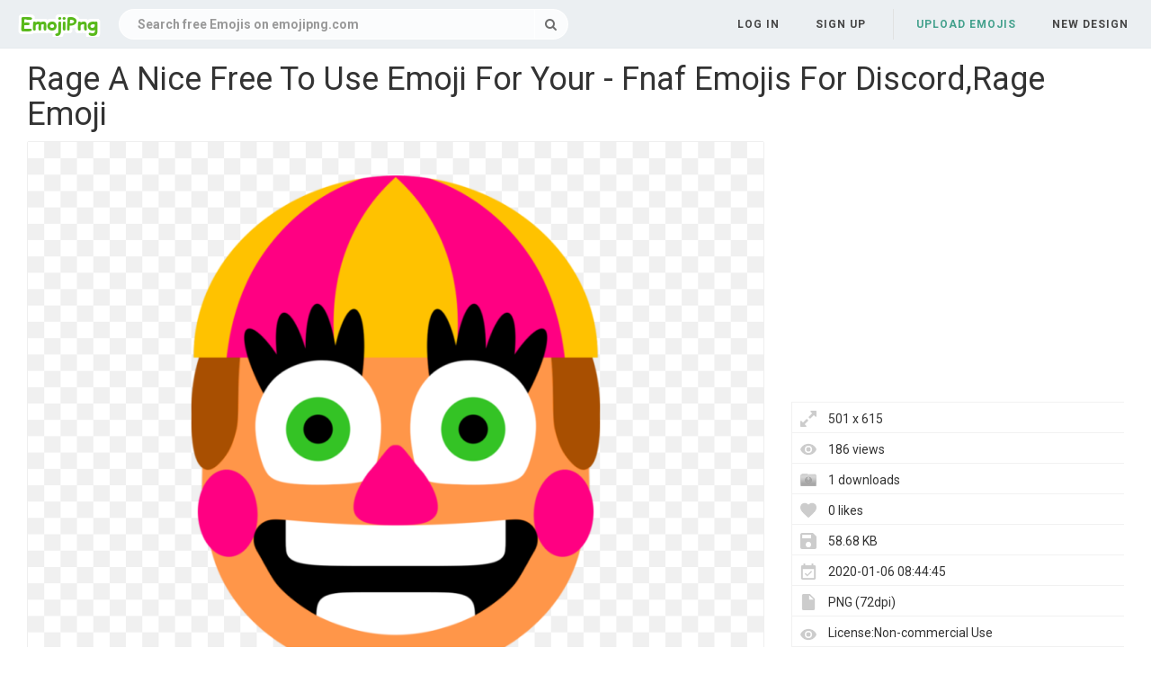

--- FILE ---
content_type: text/html;charset=utf-8
request_url: https://www.emojipng.com/preview/88077
body_size: 6990
content:


 

<!DOCTYPE html>
<html>
<head>
<meta http-equiv="X-UA-Compatible" content="IE=edge,chrome=1">
<meta name="viewport" content="width=device-width, initial-scale=1.0, maximum-scale=1.0, user-scalable=0">
<meta charset="utf-8">
<title>Rage A Nice Free To Use Emoji For Your - Fnaf Emojis For Discord,Rage Emoji - free transparent emoji - emojipng.com</title>
<meta name="description" content="Rage A Nice Free To Use Emoji For Your - Fnaf Emojis For Discord,Rage Emoji , free download transparent emoji">
<meta property="keywords" content="Rage A Nice Free To Use Emoji For Your - Fnaf Emojis For Discord,Rage Emoji ">
<link rel="canonical" href="https://www.emojipng.com/preview/88077" />
<link rel="stylesheet" type="text/css" href="https://www.emojipng.com/css/bootstrap.min.css">
<link rel="stylesheet" type="text/css" href="https://www.emojipng.com/css/style.css">
<link rel="stylesheet" type="text/css" href="https://www.emojipng.com/css/font-awesome.min.css">
<link rel="stylesheet" type="text/css" href="https://www.emojipng.com/css/simple-line-icons.css">
<link rel="stylesheet" type="text/css" href="https://www.emojipng.com/css/photo.css">
<link rel="stylesheet" type="text/css" href="https://www.emojipng.com/css/media-queries.css">
<link rel="stylesheet" type="text/css" href="https://www.emojipng.com/css/ads.css">
<link rel="shortcut icon" href="https://www.emojipng.com/img/favicon.ico">
<link rel="icon" type="image/png" href="https://www.emojipng.com/img/favicon.png">

<!-- Global site tag (gtag.js) - Google Analytics -->
<script async src="https://www.googletagmanager.com/gtag/js?id=UA-156895313-1"></script>
<script>
  window.dataLayer = window.dataLayer || [];
  function gtag(){dataLayer.push(arguments);}
  gtag('js', new Date());

  gtag('config', 'UA-156895313-1');
</script>

<script async src="https://pagead2.googlesyndication.com/pagead/js/adsbygoogle.js?client=ca-pub-2445561123835090"
     crossorigin="anonymous"></script>
</head>
<body>
	<nav class="navbar navbar-default navbar-fixed-top white">
		<div class="container-fluid">
			<div class="navbar-header">
				<button type="button" class="navbar-toggle collapsed"
					data-toggle="collapse" data-target="#navbar" aria-expanded="false"
					aria-controls="navbar">
					<span class="sr-only">Navigation</span> 
					<span class="icon-bar"></span> 
					<span class="icon-bar"></span> 
					<span class="icon-bar"></span>
				</button>
				<a class="navbar-brand clearfix" href="/"><span><img src="/img/logo.png"></span></a>
				<form id="header-search-form" class="input-group search-group">
					<input type="text" class="form-control header-search" name="header-search" placeholder="Search free Emojis on emojipng.com" value="" autocomplete="off" onclick="select()"> 
						<span class="input-group-btn">
						<button class="btn btn-default header-search-btn" type="submit">
							<i class="fa fa-search" aria-hidden="true"></i>
						</button>
					</span>
				</form>
			</div>
        


 


<div id="navbar" class="navbar-collapse collapse">
<ul class="nav navbar-nav navbar-right">

<li><a data-toggle="modal" data-target="#login-signup-modal" data-tab-select="login-tab" href="#">Log in</a></li>
<li><a data-toggle="modal" data-target="#login-signup-modal" data-tab-select="signup-tab" href="#">Sign up </a></li>

<li class="splint"></li>

<li><a class="submit-photos" data-toggle="modal" data-target="#login-signup-modal" data-tab-select="login-tab">Upload Emojis</a></li>

<li><a href="/newdesign">New Design</a></li>
</ul>
</div>
		</div>
	</nav>
	<div id="photo-page" itemscope itemtype="http://schema.org/Photograph">
		<div class="page-wrap">
			<div id="main">
				<div class="photo-wrap clearfix" style="padding-top:5px;">
				    <h1 style="margin-top:10px;">Rage A Nice Free To Use Emoji For Your - Fnaf Emojis For Discord,Rage Emoji</h1>
					<div class="img-col">
						<figure itemprop="image" itemscope itemtype="https://schema.org/ImageObject">
							<img style="border:solid 1px #EFEFEF;max-width:501;max-height:800px;" src="https://image.emojipng.com/77/88077.jpg" alt="Rage A Nice Free To Use Emoji For Your - Fnaf Emojis For Discord,Rage Emoji" title="Rage A Nice Free To Use Emoji For Your - Fnaf Emojis For Discord,Rage Emoji" oncontextmenu="return false;">
							<meta itemprop="width" content="501">
						</figure>		
						<p style="text-align: left;word-break: break-word;padding-top: 10px;">
						 The Emoji Is Free,It Mean Rage A Nice Free To Use Emoji For Your  Fnaf Emojis For Discord,Rage Emoji. The Emoji's Backgroud is Transparent And In PNG Format. You also search by Rage Emoji,Rage Emojis,Rage Emoticon,Rage Emoticons,Rage Face Emoji to find your like images. 
						</p>
<div style="margin:5px auto;">
<!-- emojipng-detail-right -->
<ins class="adsbygoogle"
     style="display:block"
     data-ad-client="ca-pub-2445561123835090"
     data-ad-slot="8675223566"
     data-ad-format="auto"
     data-full-width-responsive="true"></ins>
<script>
     (adsbygoogle = window.adsbygoogle || []).push({});
</script>
</div>			
					<div class="addthis_inline_share_toolbox" style="float:left"></div>
                    <!-- Go to www.addthis.com/dashboard to customize your tools -->
                    <script type="text/javascript" src="//s7.addthis.com/js/300/addthis_widget.js#pubid=ra-5e0d9498c42db6c3"></script>		
						<div style="padding-top:10px;float:left">
						    <a style="text-decoration:underline;color:#333" href="/dmca" rel="nofollow" target="_blank" title="Report It">Report It</a>
							<span style="margin-right:5px;">&nbsp;|&nbsp;</span>
							<a style="text-decoration:underline;color:#333" href="/contact" rel="nofollow" target="_blank" title="Download Problems" >Download Problems</a>
						</div>						
					</div>
					<div class="info-col">
						<div class="img-info">
							<div class="clearfix">
<div style="margin:5px auto;">				    
<!-- emojipng-detail-top -->
<ins class="adsbygoogle"
     style="display:block"
     data-ad-client="ca-pub-2445561123835090"
     data-ad-slot="9621070110"
     data-ad-format="auto"
     data-full-width-responsive="true"></ins>
<script>
     (adsbygoogle = window.adsbygoogle || []).push({});
</script>
</div>							
								<div class="image_stats">
								    <div class="image_info icon_dimensions">501 x 615</div>
								    <div class="image_info icon_views">186 views</div>
								    <div class="image_info icon_downs">1 downloads</div>
									<div class="image_info icon_likes">0 likes</div>
									<div class="image_info icon_filesize">58.68 KB</div>
									<div class="image_info icon_date">2020-01-06 08:44:45</div>
									<div class="image_info icon_filetype">PNG (72dpi)</div>
									<div class="image_info icon_licence">License:Non-commercial Use</div>
									<!--  div class="image_info icon_user">
										<a href="/user/coolguitar">coolguitar</a>
									</div-->
									<div class="image_info icon_tags">
									    
									     
										   <a href="/search/rage+emoji/" title="Rage Emoji" class="a_tag">Rage Emoji</a>,
										 
										 
										
									     
										   <a href="/search/rage+face+emoji/" title="Rage Face Emoji" class="a_tag">Rage Face Emoji</a>,
										 
										 
										
									     
										   <a href="/search/rage+emojis/" title="Rage Emojis" class="a_tag">Rage Emojis</a>,
										 
										 
										
									     
										   <a href="/search/rage+emoticon/" title="Rage Emoticon" class="a_tag">Rage Emoticon</a>,
										 
										 
										
									     
										 
										   <a href="/search/rage+emoticons/" title="Rage Emoticons" class="a_tag">Rage Emoticons</a>
										 
										 
									</div>
								</div>
							</div>
							<div class="actions clearfix" style="padding-top:10px;">
							<button class="btn fav-btn  btn-right" data-imgid="88077">
								<span class="add"><i class="icon-heart"></i></span> 
								<span class="remove"><i class="fa fa-heart"></i></span> 
								<span class="loading"><i class="fa fa-circle-o-notch fa-spin"></i></span>
							</button>															
								<a style="display: block;" class="ui noborder click_pop" href="/download/88077">
								  <button class="btn download-btn btn-right" type="submit">
								   <i class="fa fa-download" aria-hidden="true"></i>Free Download
								  </button>
								</a>	
							</div>								
						</div>
					</div>
				</div>
				<div class="photo-wrap clearfix">
					<div class="img-bottom">
						<h4>Similar Emojis</h4>
						<div class="similar-photos clearfix">
						
							<a href="/preview/88045" class="photo-grid-item">
							<img class="img-lazyload" style="border:solid 1px #EFEFEF;max-width:100%;max-height:100%;" src="/img/imgloading.gif" data-echo="https://image.emojipng.com/45/88045-small.png" alt="More Illustrations - Cartoon Emoji,Rage Emoji" title="More Illustrations - Cartoon Emoji,Rage Emoji" height="240" width="203">
							</a> 
						
							<a href="/preview/88049" class="photo-grid-item">
							<img class="img-lazyload" style="border:solid 1px #EFEFEF;max-width:100%;max-height:100%;" src="/img/imgloading.gif" data-echo="https://image.emojipng.com/49/88049-small.png" alt="Angry Sad Rage Emoji - Transparent Background Angry Emoji,Rage Emoji" title="Angry Sad Rage Emoji - Transparent Background Angry Emoji,Rage Emoji" height="240" width="205">
							</a> 
						
							<a href="/preview/88052" class="photo-grid-item">
							<img class="img-lazyload" style="border:solid 1px #EFEFEF;max-width:100%;max-height:100%;" src="/img/imgloading.gif" data-echo="https://image.emojipng.com/52/88052-small.png" alt="Rage Boxing Emoji - Animated Boxing Emoji,Rage Emoji" title="Rage Boxing Emoji - Animated Boxing Emoji,Rage Emoji" height="240" width="213">
							</a> 
						
							<a href="/preview/88054" class="photo-grid-item">
							<img class="img-lazyload" style="border:solid 1px #EFEFEF;max-width:100%;max-height:100%;" src="/img/imgloading.gif" data-echo="https://image.emojipng.com/54/88054-small.png" alt="Rage Gaze Eyes Emoji - Rage Emoji Transparent,Rage Emoji" title="Rage Gaze Eyes Emoji - Rage Emoji Transparent,Rage Emoji" height="240" width="200">
							</a> 
						
							<a href="/preview/88055" class="photo-grid-item">
							<img class="img-lazyload" style="border:solid 1px #EFEFEF;max-width:100%;max-height:100%;" src="/img/imgloading.gif" data-echo="https://image.emojipng.com/55/88055-small.png" alt="Just Look At How Dirty The Campus Is Right Now - Pouting Emoji,Rage Emoji" title="Just Look At How Dirty The Campus Is Right Now - Pouting Emoji,Rage Emoji" height="240" width="308">
							</a> 
						
							<a href="/preview/88057" class="photo-grid-item">
							<img class="img-lazyload" style="border:solid 1px #EFEFEF;max-width:100%;max-height:100%;" src="/img/imgloading.gif" data-echo="https://image.emojipng.com/57/88057-small.png" alt="Rage Yell Emoji - Yelling Emoji Png,Rage Emoji" title="Rage Yell Emoji - Yelling Emoji Png,Rage Emoji" height="240" width="239">
							</a> 
						
							<a href="/preview/88060" class="photo-grid-item">
							<img class="img-lazyload" style="border:solid 1px #EFEFEF;max-width:100%;max-height:100%;" src="/img/imgloading.gif" data-echo="https://image.emojipng.com/60/88060-small.png" alt="Emoji Rage Icon - Gif Emoji Sad Png,Rage Emoji" title="Emoji Rage Icon - Gif Emoji Sad Png,Rage Emoji" height="240" width="238">
							</a> 
						
							<a href="/preview/88062" class="photo-grid-item">
							<img class="img-lazyload" style="border:solid 1px #EFEFEF;max-width:100%;max-height:100%;" src="/img/imgloading.gif" data-echo="https://image.emojipng.com/62/88062-small.png" alt="Rage Emoji - Open Eye Crying Laughing Emoji Transparent,Rage Emoji" title="Rage Emoji - Open Eye Crying Laughing Emoji Transparent,Rage Emoji" height="240" width="240">
							</a> 
						
							<a href="/preview/88063" class="photo-grid-item">
							<img class="img-lazyload" style="border:solid 1px #EFEFEF;max-width:100%;max-height:100%;" src="/img/imgloading.gif" data-echo="https://image.emojipng.com/63/88063-small.png" alt="Pouting Face Emoji - Angryface Twitch,Rage Emoji" title="Pouting Face Emoji - Angryface Twitch,Rage Emoji" height="240" width="248">
							</a> 
						
							<a href="/preview/88065" class="photo-grid-item">
							<img class="img-lazyload" style="border:solid 1px #EFEFEF;max-width:100%;max-height:100%;" src="/img/imgloading.gif" data-echo="https://image.emojipng.com/65/88065-small.png" alt="Wondering Icon - Smiley Emoji,Rage Emoji" title="Wondering Icon - Smiley Emoji,Rage Emoji" height="240" width="240">
							</a> 
						
							<a href="/preview/88068" class="photo-grid-item">
							<img class="img-lazyload" style="border:solid 1px #EFEFEF;max-width:100%;max-height:100%;" src="/img/imgloading.gif" data-echo="https://image.emojipng.com/68/88068-small.png" alt="Flaming Rage - Emblem Emoji,Rage Emoji" title="Flaming Rage - Emblem Emoji,Rage Emoji" height="240" width="240">
							</a> 
						
							<a href="/preview/88070" class="photo-grid-item">
							<img class="img-lazyload" style="border:solid 1px #EFEFEF;max-width:100%;max-height:100%;" src="/img/imgloading.gif" data-echo="https://image.emojipng.com/70/88070-small.png" alt="Rage Face Emoji Sticker For Whatsapp - Funny Cartoon Faces Memes,Rage Emoji" title="Rage Face Emoji Sticker For Whatsapp - Funny Cartoon Faces Memes,Rage Emoji" height="240" width="240">
							</a> 
						
							<a href="/preview/88071" class="photo-grid-item">
							<img class="img-lazyload" style="border:solid 1px #EFEFEF;max-width:100%;max-height:100%;" src="/img/imgloading.gif" data-echo="https://image.emojipng.com/71/88071-small.png" alt="Mirachel Rage Emoji Commission - Cartoon,Rage Emoji" title="Mirachel Rage Emoji Commission - Cartoon,Rage Emoji" height="240" width="215">
							</a> 
						
							<a href="/preview/88072" class="photo-grid-item">
							<img class="img-lazyload" style="border:solid 1px #EFEFEF;max-width:100%;max-height:100%;" src="/img/imgloading.gif" data-echo="https://image.emojipng.com/72/88072-small.png" alt="Emoji Directory - Discord Rage Emoji,Rage Emoji" title="Emoji Directory - Discord Rage Emoji,Rage Emoji" height="240" width="240">
							</a> 
						
							<a href="/preview/88073" class="photo-grid-item">
							<img class="img-lazyload" style="border:solid 1px #EFEFEF;max-width:100%;max-height:100%;" src="/img/imgloading.gif" data-echo="https://image.emojipng.com/73/88073-small.png" alt="Rage Emoji Shirt - Naruto Supreme Roblox T Shirt,Rage Emoji" title="Rage Emoji Shirt - Naruto Supreme Roblox T Shirt,Rage Emoji" height="240" width="197">
							</a> 
						
							<a href="/preview/88074" class="photo-grid-item">
							<img class="img-lazyload" style="border:solid 1px #EFEFEF;max-width:100%;max-height:100%;" src="/img/imgloading.gif" data-echo="https://image.emojipng.com/74/88074-small.png" alt="Smiley Clipart Rage Smiley Rage Transparent Free For - Caritas Emoticones Emoji,Rage Emoji" title="Smiley Clipart Rage Smiley Rage Transparent Free For - Caritas Emoticones Emoji,Rage Emoji" height="240" width="232">
							</a> 
						
							<a href="/preview/88075" class="photo-grid-item">
							<img class="img-lazyload" style="border:solid 1px #EFEFEF;max-width:100%;max-height:100%;" src="/img/imgloading.gif" data-echo="https://image.emojipng.com/75/88075-small.png" alt="Rage - Cartoon Emoji,Rage Emoji" title="Rage - Cartoon Emoji,Rage Emoji" height="240" width="240">
							</a> 
						
							<a href="/preview/88076" class="photo-grid-item">
							<img class="img-lazyload" style="border:solid 1px #EFEFEF;max-width:100%;max-height:100%;" src="/img/imgloading.gif" data-echo="https://image.emojipng.com/76/88076-small.png" alt="Fiery Rage - Cartoon Emoji,Rage Emoji" title="Fiery Rage - Cartoon Emoji,Rage Emoji" height="240" width="288">
							</a> 
						
							<a href="/preview/88082" class="photo-grid-item">
							<img class="img-lazyload" style="border:solid 1px #EFEFEF;max-width:100%;max-height:100%;" src="/img/imgloading.gif" data-echo="https://image.emojipng.com/82/88082-small.png" alt="Awesome Face - Awesome Face With Sunglasses Emoji,Rage Emoji" title="Awesome Face - Awesome Face With Sunglasses Emoji,Rage Emoji" height="240" width="240">
							</a> 
						
							<a href="/preview/88083" class="photo-grid-item">
							<img class="img-lazyload" style="border:solid 1px #EFEFEF;max-width:100%;max-height:100%;" src="/img/imgloading.gif" data-echo="https://image.emojipng.com/83/88083-small.png" alt="Accessories - Kiss Png Emoji,Rage Emoji" title="Accessories - Kiss Png Emoji,Rage Emoji" height="240" width="240">
							</a> 
						
							<a href="/preview/88085" class="photo-grid-item">
							<img class="img-lazyload" style="border:solid 1px #EFEFEF;max-width:100%;max-height:100%;" src="/img/imgloading.gif" data-echo="https://image.emojipng.com/85/88085-small.png" alt="Emoji Directory - Smiley Face With Hitler Mustache,Rage Emoji" title="Emoji Directory - Smiley Face With Hitler Mustache,Rage Emoji" height="240" width="240">
							</a> 
						
							<a href="/preview/88087" class="photo-grid-item">
							<img class="img-lazyload" style="border:solid 1px #EFEFEF;max-width:100%;max-height:100%;" src="/img/imgloading.gif" data-echo="https://image.emojipng.com/87/88087-small.png" alt="Pin - Emoticon Angry Gif Animated Emoji,Rage Emoji" title="Pin - Emoticon Angry Gif Animated Emoji,Rage Emoji" height="240" width="236">
							</a> 
						
							<a href="/preview/88092" class="photo-grid-item">
							<img class="img-lazyload" style="border:solid 1px #EFEFEF;max-width:100%;max-height:100%;" src="/img/imgloading.gif" data-echo="https://image.emojipng.com/92/88092-small.png" alt="Tongue Winking - Discord Wink Emoji,Rage Emoji" title="Tongue Winking - Discord Wink Emoji,Rage Emoji" height="240" width="240">
							</a> 
						
							<a href="/preview/88095" class="photo-grid-item">
							<img class="img-lazyload" style="border:solid 1px #EFEFEF;max-width:100%;max-height:100%;" src="/img/imgloading.gif" data-echo="https://image.emojipng.com/95/88095-small.png" alt="Internal Rage - Clip Art Emoji,Rage Emoji" title="Internal Rage - Clip Art Emoji,Rage Emoji" height="240" width="215">
							</a> 
						
							<a href="/preview/88097" class="photo-grid-item">
							<img class="img-lazyload" style="border:solid 1px #EFEFEF;max-width:100%;max-height:100%;" src="/img/imgloading.gif" data-echo="https://image.emojipng.com/97/88097-small.png" alt="Emoji Face - Art Emojis,Rage Emoji" title="Emoji Face - Art Emojis,Rage Emoji" height="240" width="249">
							</a> 
						
							<a href="/preview/88099" class="photo-grid-item">
							<img class="img-lazyload" style="border:solid 1px #EFEFEF;max-width:100%;max-height:100%;" src="/img/imgloading.gif" data-echo="https://image.emojipng.com/99/88099-small.png" alt="Rageping999999 - Rage Meme Face Png Emoji,Rage Emoji" title="Rageping999999 - Rage Meme Face Png Emoji,Rage Emoji" height="240" width="240">
							</a> 
						
							<a href="/preview/88100" class="photo-grid-item">
							<img class="img-lazyload" style="border:solid 1px #EFEFEF;max-width:100%;max-height:100%;" src="/img/imgloading.gif" data-echo="https://image.emojipng.com/100/88100-small.png" alt="Emoji - Smiley,Rage Emoji" title="Emoji - Smiley,Rage Emoji" height="240" width="240">
							</a> 
						
							<a href="/preview/88103" class="photo-grid-item">
							<img class="img-lazyload" style="border:solid 1px #EFEFEF;max-width:100%;max-height:100%;" src="/img/imgloading.gif" data-echo="https://image.emojipng.com/103/88103-small.png" alt="Rage Icons - Emoji Boos Mond Open,Rage Emoji" title="Rage Icons - Emoji Boos Mond Open,Rage Emoji" height="240" width="248">
							</a> 
						
							<a href="/preview/88106" class="photo-grid-item">
							<img class="img-lazyload" style="border:solid 1px #EFEFEF;max-width:100%;max-height:100%;" src="/img/imgloading.gif" data-echo="https://image.emojipng.com/106/88106-small.png" alt="Memes - Clip Art Emoji,Rage Emoji" title="Memes - Clip Art Emoji,Rage Emoji" height="240" width="291">
							</a> 
						
							<a href="/preview/88108" class="photo-grid-item">
							<img class="img-lazyload" style="border:solid 1px #EFEFEF;max-width:100%;max-height:100%;" src="/img/imgloading.gif" data-echo="https://image.emojipng.com/108/88108-small.png" alt="Rage Pepe The Frog Video Game Kill For You - Pepe Rage Png Emoji,Rage Emoji" title="Rage Pepe The Frog Video Game Kill For You - Pepe Rage Png Emoji,Rage Emoji" height="240" width="254">
							</a> 
						
							<a href="/preview/88110" class="photo-grid-item">
							<img class="img-lazyload" style="border:solid 1px #EFEFEF;max-width:100%;max-height:100%;" src="/img/imgloading.gif" data-echo="https://image.emojipng.com/110/88110-small.png" alt="Spyro Rage - Cartoon Emoji,Rage Emoji" title="Spyro Rage - Cartoon Emoji,Rage Emoji" height="240" width="240">
							</a> 
						
							<a href="/preview/88114" class="photo-grid-item">
							<img class="img-lazyload" style="border:solid 1px #EFEFEF;max-width:100%;max-height:100%;" src="/img/imgloading.gif" data-echo="https://image.emojipng.com/114/88114-small.png" alt="Motiv Primal Rage 5 Year Le Bowling Ball - Motiv Primal Rage Le Emoji,Rage Emoji" title="Motiv Primal Rage 5 Year Le Bowling Ball - Motiv Primal Rage Le Emoji,Rage Emoji" height="240" width="240">
							</a> 
						
							<a href="/preview/88119" class="photo-grid-item">
							<img class="img-lazyload" style="border:solid 1px #EFEFEF;max-width:100%;max-height:100%;" src="/img/imgloading.gif" data-echo="https://image.emojipng.com/119/88119-small.png" alt="Rage Meme Megusta Fuuuuuuuuuuuuuuuuuuuuuuuuuuuck Jeffy - Cartoon Emoji,Rage Emoji" title="Rage Meme Megusta Fuuuuuuuuuuuuuuuuuuuuuuuuuuuck Jeffy - Cartoon Emoji,Rage Emoji" height="240" width="251">
							</a> 
						
							<a href="/preview/88120" class="photo-grid-item">
							<img class="img-lazyload" style="border:solid 1px #EFEFEF;max-width:100%;max-height:100%;" src="/img/imgloading.gif" data-echo="https://image.emojipng.com/120/88120-small.png" alt="Mountain Emoji - Mountain Emoji Whatsapp,Rage Emoji" title="Mountain Emoji - Mountain Emoji Whatsapp,Rage Emoji" height="240" width="240">
							</a> 
						
							<a href="/preview/88125" class="photo-grid-item">
							<img class="img-lazyload" style="border:solid 1px #EFEFEF;max-width:100%;max-height:100%;" src="/img/imgloading.gif" data-echo="https://image.emojipng.com/125/88125-small.png" alt="Create Your Own Emojis For The Classroom - Smiley,Rage Emoji" title="Create Your Own Emojis For The Classroom - Smiley,Rage Emoji" height="240" width="239">
							</a> 
						
							<a href="/preview/88126" class="photo-grid-item">
							<img class="img-lazyload" style="border:solid 1px #EFEFEF;max-width:100%;max-height:100%;" src="/img/imgloading.gif" data-echo="https://image.emojipng.com/126/88126-small.png" alt="An Emma Stone Emoji For Every Emotion - Cartoon,Rage Emoji" title="An Emma Stone Emoji For Every Emotion - Cartoon,Rage Emoji" height="240" width="192">
							</a> 
						
							<a href="/preview/88136" class="photo-grid-item">
							<img class="img-lazyload" style="border:solid 1px #EFEFEF;max-width:100%;max-height:100%;" src="/img/imgloading.gif" data-echo="https://image.emojipng.com/136/88136-small.png" alt="Pg Rage - Troll Face Emoji,Rage Emoji" title="Pg Rage - Troll Face Emoji,Rage Emoji" height="240" width="296">
							</a> 
						
							<a href="/preview/88142" class="photo-grid-item">
							<img class="img-lazyload" style="border:solid 1px #EFEFEF;max-width:100%;max-height:100%;" src="/img/imgloading.gif" data-echo="https://image.emojipng.com/142/88142-small.png" alt="Honk Honk The Clown And Bitcoin Are Racist Tools - Honk Honk Pepe Gif Emoji,Rage Emoji" title="Honk Honk The Clown And Bitcoin Are Racist Tools - Honk Honk Pepe Gif Emoji,Rage Emoji" height="240" width="262">
							</a> 
						
							<a href="/preview/88144" class="photo-grid-item">
							<img class="img-lazyload" style="border:solid 1px #EFEFEF;max-width:100%;max-height:100%;" src="/img/imgloading.gif" data-echo="https://image.emojipng.com/144/88144-small.png" alt="Rage Icons - Very Angry Emoji,Rage Emoji" title="Rage Icons - Very Angry Emoji,Rage Emoji" height="240" width="240">
							</a> 
						
							<a href="/preview/88159" class="photo-grid-item">
							<img class="img-lazyload" style="border:solid 1px #EFEFEF;max-width:100%;max-height:100%;" src="/img/imgloading.gif" data-echo="https://image.emojipng.com/159/88159-small.png" alt="Twemoji2 Ae - Registered Emoji,Rage Emoji" title="Twemoji2 Ae - Registered Emoji,Rage Emoji" height="240" width="239">
							</a> 
						
							<a href="/preview/88178" class="photo-grid-item">
							<img class="img-lazyload" style="border:solid 1px #EFEFEF;max-width:100%;max-height:100%;" src="/img/imgloading.gif" data-echo="https://image.emojipng.com/178/88178-small.png" alt="Plutchik - Wheel Of Emotions Emoji,Rage Emoji" title="Plutchik - Wheel Of Emotions Emoji,Rage Emoji" height="240" width="244">
							</a> 
						
							<a href="/preview/88181" class="photo-grid-item">
							<img class="img-lazyload" style="border:solid 1px #EFEFEF;max-width:100%;max-height:100%;" src="/img/imgloading.gif" data-echo="https://image.emojipng.com/181/88181-small.png" alt="Virus Replication Large Es - Parvovirus B19 Cycle Viral Emoji,Rage Emoji" title="Virus Replication Large Es - Parvovirus B19 Cycle Viral Emoji,Rage Emoji" height="240" width="265">
							</a> 
						
							<a href="/preview/88182" class="photo-grid-item">
							<img class="img-lazyload" style="border:solid 1px #EFEFEF;max-width:100%;max-height:100%;" src="/img/imgloading.gif" data-echo="https://image.emojipng.com/182/88182-small.png" alt="Fist Angry Russian - Png Red Fist Emoji,Rage Emoji" title="Fist Angry Russian - Png Red Fist Emoji,Rage Emoji" height="240" width="192">
							</a> 
						
							<a href="/preview/88183" class="photo-grid-item">
							<img class="img-lazyload" style="border:solid 1px #EFEFEF;max-width:100%;max-height:100%;" src="/img/imgloading.gif" data-echo="https://image.emojipng.com/183/88183-small.png" alt="Native American - Cartoon Native American Emoji,Rage Emoji" title="Native American - Cartoon Native American Emoji,Rage Emoji" height="240" width="239">
							</a> 
						
							<a href="/preview/88185" class="photo-grid-item">
							<img class="img-lazyload" style="border:solid 1px #EFEFEF;max-width:100%;max-height:100%;" src="/img/imgloading.gif" data-echo="https://image.emojipng.com/185/88185-small.png" alt="Angry Anger Frustration - Yelling Clipart Png Emoji,Rage Emoji" title="Angry Anger Frustration - Yelling Clipart Png Emoji,Rage Emoji" height="240" width="227">
							</a> 
						
							<a href="/preview/88199" class="photo-grid-item">
							<img class="img-lazyload" style="border:solid 1px #EFEFEF;max-width:100%;max-height:100%;" src="/img/imgloading.gif" data-echo="https://image.emojipng.com/199/88199-small.png" alt="Sledgehammer Smash Angry - Nerd At Computer Rage Emoji,Rage Emoji" title="Sledgehammer Smash Angry - Nerd At Computer Rage Emoji,Rage Emoji" height="240" width="241">
							</a> 
						
							<a href="/preview/88238" class="photo-grid-item">
							<img class="img-lazyload" style="border:solid 1px #EFEFEF;max-width:100%;max-height:100%;" src="/img/imgloading.gif" data-echo="https://image.emojipng.com/238/88238-small.png" alt="Angry Anger Temper - Cartoon Emoji,Rage Emoji" title="Angry Anger Temper - Cartoon Emoji,Rage Emoji" height="240" width="192">
							</a> 
						
							<a href="/preview/8595643" class="photo-grid-item">
							<img class="img-lazyload" style="border:solid 1px #EFEFEF;max-width:100%;max-height:100%;" src="/img/imgloading.gif" data-echo="https://image.emojipng.com/643/8595643-small.png" alt="Rage - Smiley Emoji,Rage Emoji" title="Rage - Smiley Emoji,Rage Emoji" height="240" width="248">
							</a> 
						
							<a href="/preview/8595670" class="photo-grid-item">
							<img class="img-lazyload" style="border:solid 1px #EFEFEF;max-width:100%;max-height:100%;" src="/img/imgloading.gif" data-echo="https://image.emojipng.com/670/8595670-small.png" alt="Rage Emoji Pullovers - Stranger Things Run Shirt,Rage Emoji" title="Rage Emoji Pullovers - Stranger Things Run Shirt,Rage Emoji" height="240" width="294">
							</a> 
						
							<a href="/preview/8595681" class="photo-grid-item">
							<img class="img-lazyload" style="border:solid 1px #EFEFEF;max-width:100%;max-height:100%;" src="/img/imgloading.gif" data-echo="https://image.emojipng.com/681/8595681-small.png" alt="Rage Smiley Trouble - Smiley Emoji,Rage Emoji" title="Rage Smiley Trouble - Smiley Emoji,Rage Emoji" height="240" width="283">
							</a> 
							
						</div>
					</div>
				</div>
			</div>
		</div>
	</div>
	<div class="native-standard"></div>
<script type="text/javascript" src="/js/echo.min.js"></script>
<script type="text/javascript">
  echo.init({
      offset: 200,
      throttle: 0
  });            
</script>	


 

<footer>
<div class="footer-wrap">
<div class="footer-column popular-footer">
<h4>Popular Searches</h4>
<ul class="popular">

<li><a title="Sad Face Emoji" href="/search/sad+face+emoji/">Sad Face Emoji</a></li>

<li><a title="Smiley Face Emoji" href="/search/smiley+face+emoji/">Smiley Face Emoji</a></li>

<li><a title="Smirk Emoji" href="/search/smirk+emoji/">Smirk Emoji</a></li>

<li><a title="Ghost Emoji" href="/search/ghost+emoji/">Ghost Emoji</a></li>

<li><a title="Snapchat Emoji" href="/search/snapchat+emoji/">Snapchat Emoji</a></li>

<li><a title="Shocked Emoji" href="/search/shocked+emoji/">Shocked Emoji</a></li>

<li><a title="Moon Emoji" href="/search/moon+emoji/">Moon Emoji</a></li>

<li><a title="Knife Emoji" href="/search/knife+emoji/">Knife Emoji</a></li>

<li><a title="Unicorn Emoji" href="/search/unicorn+emoji/">Unicorn Emoji</a></li>

<li><a title="Love Emoji" href="/search/love+emoji/">Love Emoji</a></li>

<li><a title="Rainbow Emoji" href="/search/rainbow+emoji/">Rainbow Emoji</a></li>

<li><a title="Laugh Cry Emoji" href="/search/laugh+cry+emoji/">Laugh Cry Emoji</a></li>

<li><a title="Check Mark Emoji" href="/search/check+mark+emoji/">Check Mark Emoji</a></li>

<li><a title="Thinking Emoji Meme" href="/search/thinking+emoji+meme/">Thinking Emoji Meme</a></li>

<li><a title="Blue Heart Emoji" href="/search/blue+heart+emoji/">Blue Heart Emoji</a></li>

<li><a title="Joy Emoji" href="/search/joy+emoji/">Joy Emoji</a></li>

<li><a title="Okay Emoji" href="/search/okay+emoji/">Okay Emoji</a></li>

<li><a title="Emoji Symbols" href="/search/emoji+symbols/">Emoji Symbols</a></li>

<li><a title="Hand Emoji" href="/search/hand+emoji/">Hand Emoji</a></li>

<li><a title="Iphone Emojis" href="/search/iphone+emojis/">Iphone Emojis</a></li>

</ul>
</div>
<div class="footer-column pages-footer">
<h4>Pages</h4>
<ul>
<li><a rel="nofollow" href="/dmca" title="DMCA Report">DMCA Report</a></li>
<li><a rel="nofollow" href="/about" title="About Stocksnap">About</a></li>
<li><a rel="nofollow" href="/contact" title="License">Contact</a></li>
<li><a rel="nofollow" href="/terms" title="Terms">Terms</a></li>
<li><a rel="nofollow" href="/privacy" title="Privacy">Privacy</a></li>
</ul>
<h4>Colors</h4>
<ul>
<li><a href="/search/red/" title="red emojis" >Red</a></li>
<li><a href="/search/orange/" title="orange emojis" >Orange</a></li>
<li><a href="/search/yellow/" title="yellow emojis" >Yellow</a></li>
<li><a href="/search/green/" title="green emojis" >Green</a></li>
<li><a href="/search/teal/" title="teal emojis" >Teal</a></li>
<li><a href="/search/blue/" title="blue emojis" >Blue</a></li>
<li><a href="/search/purple/" title="purple emojis" >Purple</a></li>
<li><a href="/search/pink/" title="pink emojis" >Pink</a></li>
<li><a href="/search/white/" title="white emojis" >White</a></li>
<li><a href="/search/gray/" title="gray emojis" >Gray</a></li>
<li><a href="/search/black/" title="black emojis" >Black</a></li>
<li><a href="/search/brown/" title="brown emojis" >Brown</a></li>
</ul>
<h4>Social</h4>
<ul>
<li><a rel="nofollow" target="_blank" href="https://twitter.com/emojipngcom"><i class="fa fa-twitter"></i></a></li>
<li><a rel="nofollow" target="_blank" href="https://www.pinterest.com/emojipngcom/"><i class="fa fa-pinterest"></i></a></li>
</ul>
</div>
<div class="footer-column copyright-footer">&copy; 2020 emojipng.com</div>
</div>
</footer>


 

<div class="modal fade" id="login-signup-modal" tabindex="-1" role="dialog" data-backdrop="static" data-keyboard="false" data-login-prompt="false">
<div class="modal-dialog" role="document">
<div class="modal-content">
<button type="button" class="close modal-close" data-dismiss="modal" aria-label="Close"><span aria-hidden="true">&times;</span></button>
<div class="modal-body">
<div class="tab-content">
<div role="tabpanel" class="tab-pane" id="login-tab">
<h3>Login to emojipng.com</h3>
<form id="login-form" action="#" method="POST">
<div class="form-group">
<input type="email" class="form-control" name="email" placeholder="Email" required>
</div>
<div class="form-group">
<input type="password" class="form-control" name="password" placeholder="Password" required>
</div>
<button class="btn btn-primary" type="submit" data-loading-text="<i class='fa fa-circle-o-notch fa-spin'></i> Logging in">Log in</button>
</form>
<div class="forgot"><a href="#forgot-tab" role="tab" data-toggle="tab">Forgot your password?</a></div>
<div class="no-account">Don't have an account yet? <a href="#signup-tab" role="tab" data-toggle="tab">Sign up</a></div>
</div>
<div role="tabpanel" class="tab-pane" id="signup-tab">
<div class="create-acct">
<h3>Create your account</h3>
<form id="signup-form" action="#" method="POST">
<input style="display:none">
<input type="password" style="display:none">
<div class="form-group">
<input type="email" class="form-control" name="signupEmail" placeholder="Email" autocomplete="off" required>
</div>
<div class="form-group">
<input type="password" class="form-control" name="password" placeholder="Password" minlength="6" autocomplete="off" required>
</div>
<button class="btn btn-primary" type="submit" data-loading-text="<i class='fa fa-circle-o-notch fa-spin'></i> Signing up">Sign up</button>
</form>
<p class="terms">
By signing up, you agree to the <a href="/terms" target="_blank">Terms &amp; Conditions</a> and <a href="/privacy" target="_blank">Privacy Policy</a>.
</p>
<div class="no-account">Already have an account? <a href="#login-tab" role="tab" data-toggle="tab">Log in</a></div>
</div>
<div class="confirm-email">
<h3>Thanks for signing up!</h3>
<p class="success-msg"></p>
<button type="button" class="btn btn-primary" data-dismiss="modal" aria-label="Close" onClick="window.parent.location.reload()">Okay</button>
</div>
</div>
<div role="tabpanel" class="tab-pane" id="forgot-tab">
<div class="reset-holder">
<h3>Reset my password</h3>
<p class="instructions">Please enter the email address you provided during registration and we'll send you instructions on how to reset your password.</p>
<form id="forgot-form" action="#" method="POST">
<div class="form-group">
<input type="email" class="form-control" name="email" placeholder="Email" required>
</div>
<button class="btn btn-primary" type="submit" data-loading-text="<i class='fa fa-circle-o-notch fa-spin'></i> Resetting">Reset my password</button>
</form>
<div class="no-account"><a href="#login-tab" role="tab" data-toggle="tab">&#8592; Back to login</a></div>
</div>
<div class="confirm-reset">
<p class="success-msg">We'll be sending you an email shortly with instructions on how to reset your password. This request will expire in 24 hours. Please be sure to check your spam folder.</p>
<button type="button" class="btn btn-primary" data-dismiss="modal" aria-label="Close">Okay</button>
</div>
</div>
</div>
</div>
</div>
</div>
</div> <div class="modal fade" id="subscribe-modal" tabindex="-1" role="dialog" data-backdrop="static" data-keyboard="false">
<div class="modal-dialog" role="document">
<div class="modal-content">
<button type="button" class="close modal-close" data-dismiss="modal" aria-label="Close"><span aria-hidden="true">&times;</span></button>
<div class="modal-body">
<div class="form-holder">
<h3 class="modal-title">Get our best photos weekly</h3>
<p class="splash">Enter your email and we’ll send you our most popular photos every week straight to your inbox.</p>
<form id="send-me-photos" action="#" method="POST">
<div class="form-group">
<input type="email" class="form-control" name="email" placeholder="Your email address" required>
</div>
<input type="hidden" name="_csrf" value="3AZHne60-Fu_ssOdOXjJ-Wn3eUpQfz2mrIYQ">
<button class="btn btn-primary" type="submit" data-loading-text="<i class='fa fa-circle-o-notch fa-spin'></i> Subscribing">Send me new photos weekly</button>
</form>
</div>
<div class="success-holder">
<img src="/img/smiley.png">
<h3>Thanks for subscribing!</h3>
<p class="success-msg"></p>
</div>
</div>
</div>
</div>
</div> <div class="modal fade" id="ajaxFailModal" data-backdrop="static" data-keyboard="false" tabindex="-1" role="dialog" aria-labelledby="myModalLabel" aria-hidden="true">
<div class="modal-dialog">
<div class="modal-content">
<div class="modal-body">
<h4>Oops!</h4>
<p>We can't seem to reach the server to continue with your request. Please reload the page and try again.</p>
<div class="btnHolder">
<button type="button" class="btn btn-primary" data-dismiss="modal" aria-label="Close">Okay</button>
</div>
</div>
</div>
</div>
</div>
<script src="https://www.emojipng.com/js/jquery.min.js"></script>
<script src="https://www.emojipng.com/js/bootstrap.min.js"></script>
<script src="https://www.emojipng.com/js/grid.js"></script>
<script src="https://www.emojipng.com/js/global.js"></script>
<script src="https://www.emojipng.com/js/photo.js"></script>
<script src="https://www.emojipng.com/js/fileupload.js"></script>
<script src="https://www.emojipng.com/js/tagsinput.js"></script>
<script type="text/javascript">
//add brow time
$.ajax({ 
		type: 'GET', 
		url: '/rest-static', 
		data: { 
			id: '88077',
			type:'browse'
		}, 
		dataType: 'json',
		cache: false, 
		success: function(ret) { 
			if(ret.code == '0000'){
			}		
		}   
	});
</script>
</body>
</html>

--- FILE ---
content_type: text/html; charset=utf-8
request_url: https://www.google.com/recaptcha/api2/aframe
body_size: 264
content:
<!DOCTYPE HTML><html><head><meta http-equiv="content-type" content="text/html; charset=UTF-8"></head><body><script nonce="cQzhvchw59-nljiYRpCiOA">/** Anti-fraud and anti-abuse applications only. See google.com/recaptcha */ try{var clients={'sodar':'https://pagead2.googlesyndication.com/pagead/sodar?'};window.addEventListener("message",function(a){try{if(a.source===window.parent){var b=JSON.parse(a.data);var c=clients[b['id']];if(c){var d=document.createElement('img');d.src=c+b['params']+'&rc='+(localStorage.getItem("rc::a")?sessionStorage.getItem("rc::b"):"");window.document.body.appendChild(d);sessionStorage.setItem("rc::e",parseInt(sessionStorage.getItem("rc::e")||0)+1);localStorage.setItem("rc::h",'1768750510877');}}}catch(b){}});window.parent.postMessage("_grecaptcha_ready", "*");}catch(b){}</script></body></html>

--- FILE ---
content_type: text/css
request_url: https://www.emojipng.com/css/media-queries.css
body_size: 951
content:
@media (min-width: 768px) {
	.navbar-right {
		margin-right: -10px;
	}
}

/*****************************/
@media(min-width:1200px){
	
}
@media(max-width:1199px){
	.navbar-default .navbar-nav > li > a {
		margin: 15px 10px;
		font-size: 11px;
	}
	.navbar.white .snappa-ref {
		color: #656565 !important;
		background: none;
		box-shadow: none;
		margin: 15px 10px;
		padding: 2px 0;
		line-height: 20px;
		height: auto;
		font-size: 11px;
		border-radius: 0;
	}
	.navbar.white .nav > li > a.snappa-ref:hover,
	.navbar.white .nav > li > a.snappa-ref:focus {
		border-bottom: 2px solid #656565;
		background: none;
		margin-bottom: 13px;
	}
	#main .title {
		float: none;
		width: 100%;
	}
	#main .title-container #carbonads {
		float: left;
	}
}

@media(max-width:991px) {
	.navbar-default .navbar-nav > li.all-photos,
	.navbar-default .navbar-nav > li.trending-photos {
		display: none;
	}
	#sidebar {
		display: none;
	}
	#main,
	.stick #main {
		float: none;
		width: 100%;
	}
	#homepage .jumbo h1 {
		font-size: 58px;
	}
	#homepage .jumbo .newadds {
		font-size: 16px;
	}
}

@media(min-width:992px) {

}

@media(max-width:767px) {
	.navbar:not(.white) .navbar-toggle {
		border-color: #fff;
	}
	.navbar:not(.white) .navbar-toggle .icon-bar {
		background-color: rgba(255,255,255,0.5);
	}
	.navbar:not(.white) .navbar-toggle:focus,
	.navbar:not(.white) .navbar-toggle:hover {
		background-color: rgba(255,255,255,0.3);
	}
	.navbar:not(.white) .navbar-collapse {
		background: rgba(0,0,0,0.8);
	}
	.navbar-default .navbar-nav {
		margin: 0;
	}
	.navbar-default .navbar-nav > li.all-photos,
	.navbar-default .navbar-nav > li.trending-photos {
		display: block;
	}
	.navbar-default .navbar-nav > li > a {
		display: block;
		padding: 15px 10px;
		margin: 0;
	}
	.navbar-default .navbar-nav > li > a:not(.snappa-ref):hover {
		margin-bottom: 0;
		border: 0;
	}
	.navbar.white .nav > li > a:not(.signupbtn):hover {
		margin-bottom: 0;
		border: 0;
	}
	.navbar:not(.white).navbar-default .navbar-nav > li > a:not(.snappa-ref):hover {
		background: rgba(255,255,255,0.2);
	}
	.navbar.navbar-default .navbar-nav > li > a:not(.snappa-ref):hover {
		background: rgba(0,0,0,0.1);
	}
	.navbar-default .navbar-nav > li > a.snappa-ref {
		display: none;
	}
	.navbar-default .navbar-nav>.open>a, .navbar-default .navbar-nav>.open>a:focus, .navbar-default .navbar-nav>.open>a:hover {
		margin-bottom: 0;
	}
	.dropdown-menu:after,
	.dropdown-menu:before {
		display: none;
	}
	.navbar.navbar-default .navbar-nav .open .dropdown-menu>li>a {
		padding: 10px 30px;
		font-size: 11px;
	}
	.navbar:not(.white).navbar-default .navbar-nav .open .dropdown-menu>li>a {
		color: rgba(255,255,255,0.8);
	}
	#navbar {
	    max-height: none;
	    padding-left: 0;
	    padding-right: 0;
	    background: #fff;
	    box-shadow: 0 10px 10px rgba(0,0,0,0.07);
	}
	.navbar:not(.white) #navbar {
	    background: rgba(0,0,0,0.9);
	}
	.navbar:not(.white) .navbar-nav.navbar-right {
	    border-top: 1px solid #333;
	}
	.navbar .navbar-nav.center {
	    transform: none;
	    display: block;
	    position: relative;
	    left: 0%;
	}
	.navbar-default .navbar-nav > li,
	.navbar-default .navbar-nav > li.all-photos,
	.navbar-default .navbar-nav > li.trending-photos,
	.navbar-default .navbar-nav > li.dropdown {
	    display: block;
	}
	.navbar .navbar-nav.navbar-right {
	    border-top: 1px solid #e7e7e7;
	    float: none;
	    display: block;
	}
	.navbar-default .navbar-nav > li.dropdown .dots {
	    margin: -2px auto 0 auto;
	}
	.navbar-default .navbar-nav > li.dropdown .dropdown-menu {
	    text-align: center;
	}
	.navbar-default .navbar-nav > li.splint {
	    display: none;
	}
	#homepage .jumbo h1 {
		font-size: 28px;
		font-weight: 700;
	}
	#homepage .jumbo .newadds {
		font-size: 16px;
	}
	.modal-dialog {
		margin: 40px auto;
	}
}
